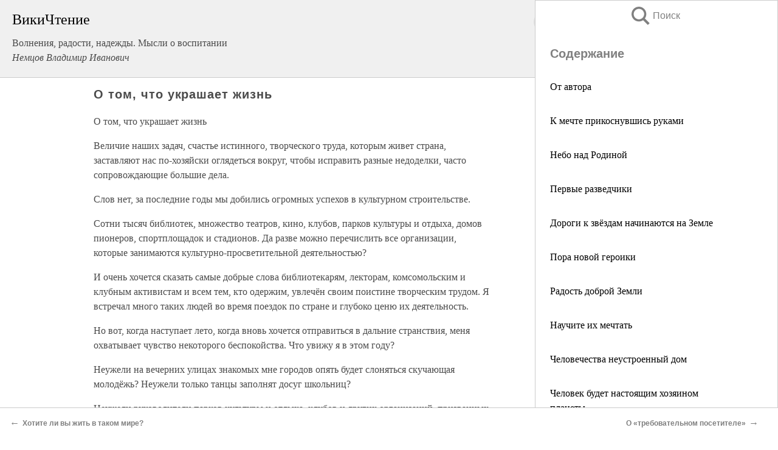

--- FILE ---
content_type: text/html; charset=UTF-8
request_url: https://pub.wikireading.ru/125363
body_size: 19991
content:
<!doctype html>



<html><head>

<!-- Yandex.RTB -->
<script>window.yaContextCb=window.yaContextCb||[]</script>
<script src="https://yandex.ru/ads/system/context.js" async></script>

  <meta charset="utf-8">
  <title>О том, что украшает жизнь. Волнения, радости, надежды. Мысли о воспитании</title>
  
       <link rel="amphtml" href="https://pub.wikireading.ru/amp125363">
     
  
  <link rel="shortcut icon" type="image/png" href="https://storage.yandexcloud.net/wr4files/favicon.ico">
  <!-- Global site tag (gtag.js) - Google Analytics -->
<script async src="https://www.googletagmanager.com/gtag/js?id=UA-90677494-29"></script><script>
  window.dataLayer = window.dataLayer || [];
  function gtag(){dataLayer.push(arguments);}
  gtag('js', new Date());

  gtag('config', 'UA-90677494-29');
</script>  
  
 <meta name="viewport" content="width=device-width,minimum-scale=1,initial-scale=1">

  
<script type="text/javascript"  async="" src="https://cdn.ampproject.org/v0.js"></script>
<script type="text/javascript" custom-element="amp-sidebar" src="https://cdn.ampproject.org/v0/amp-sidebar-0.1.js" async=""></script>
<script type="text/javascript" async custom-element="amp-fx-collection" src="https://cdn.ampproject.org/v0/amp-fx-collection-0.1.js"></script>


  



 <style>/*! Bassplate | MIT License | http://github.com/basscss/bassplate */
  
  
  
  .lrpromo-container {
  background-color: #f5f5f5;
  border: 1px solid #e0e0e0;
  border-radius: 5px;
  padding: 15px;
  margin: 20px 0;
  font-family: Arial, sans-serif;
  max-width: 100%;
}
.lrpromo-flex {
  display: flex;
  align-items: center;
  justify-content: space-between;
  flex-wrap: wrap;
}
.lrpromo-content {
  flex: 1;
  min-width: 200px;
  margin-bottom:50px;
}
.lrpromo-heading {
  color: #000000;
  margin-top: 0;
  margin-bottom: 10px;
  font-size: 18px;
}
.lrpromo-text {
  margin-top: 0;
  margin-bottom: 10px;
  font-size: 16px;
}
.lrpromo-highlight {
  color: #ff6600;
  font-size: 18px;
  font-weight: bold;
}
.lrpromo-button {
  display: inline-block;
  background-color: #4682B4;
  color: white;
  text-decoration: none;
  padding: 10px 20px;
  border-radius: 4px;
  font-weight: bold;
  margin-top: 5px;
}
.lrpromo-image-container {
  margin-right: 20px;
  text-align: center;
}
.lrpromo-image {
  max-width: 100px;
  height: auto;
  display: block;
  margin: 0 auto;
  border-radius: 15px;
}
  
  
 
  /* some basic button styling */
      .favorite-button input[type=submit] {
        width: 48px;
        height: 48px;
        cursor: pointer;
        border: none;
        margin: 4px;
        transition: background 300ms ease-in-out;
		
      }
      .favorite-button amp-list {
        margin: var(--space-2);
      }

      .favorite-button .heart-fill {
        background: url('data:image/svg+xml;utf8,<svg xmlns="http://www.w3.org/2000/svg" width="48" height="48" viewBox="0 0 48 48"><path d="M34 6h-20c-2.21 0-3.98 1.79-3.98 4l-.02 32 14-6 14 6v-32c0-2.21-1.79-4-4-4z"/><path d="M0 0h48v48h-48z" fill="none"/></svg>');
      }
      .favorite-button .heart-border {
        background: url('data:image/svg+xml;utf8,<svg xmlns="http://www.w3.org/2000/svg" width="48" height="48" viewBox="0 0 48 48"><path d="M34 6h-20c-2.21 0-3.98 1.79-3.98 4l-.02 32 14-6 14 6v-32c0-2.21-1.79-4-4-4zm0 30l-10-4.35-10 4.35v-26h20v26z"/><path d="M0 0h48v48h-48z" fill="none"/></svg>');
      }
      /* While the page loads we show a grey heart icon to indicate that the functionality is not yet available. */
      .favorite-button .heart-loading,
      .favorite-button .heart-loading[placeholder] {
        background: url('data:image/svg+xml;utf8,<svg xmlns="http://www.w3.org/2000/svg" width="48" height="48" viewBox="0 0 48 48"><path d="M34 6h-20c-2.21 0-3.98 1.79-3.98 4l-.02 32 14-6 14 6v-32c0-2.21-1.79-4-4-4zm0 30l-10-4.35-10 4.35v-26h20v26z"/><path d="M0 0h48v48h-48z" fill="none"/></svg>');
      }
      .favorite-button .favorite-container {
        display: flex;
        align-items: center;
        justify-content: center;
      }
      .favorite-button .favorite-count {
	    
        display: flex;
        align-items: center;
        justify-content: center;
        padding: var(--space-1);
        margin-left: var(--space-1);
        position: relative;
        width: 48px;
        background: var(--color-primary);
        border-radius: .4em;
        color: var(--color-text-light);
      }
	  
	  
	  
	  
      .favorite-button .favorite-count.loading {
        color: #ccc;
        background: var(--color-bg-light);
      }
      .favorite-button .favorite-count.loading:after {
        border-right-color: var(--color-bg-light);
      }
      .favorite-button .favorite-count:after {
        content: '';
        position: absolute;
        left: 0;
        top: 50%;
        width: 0;
        height: 0;
        border: var(--space-1) solid transparent;
        border-right-color: var(--color-primary);
        border-left: 0;
        margin-top: calc(-1 * var(--space-1));
        margin-left: calc(-1 * var(--space-1));
      }
      /* A simple snackbar to show an error */
      #favorite-failed-message {
        display: flex;
        justify-content: space-between;
        position: fixed;
        bottom: 0;
        left: 0;
        right: 0;
        margin: 0 auto;
        width: 100%;
        max-width: 450px;
        background: #323232;
        color: white;
        padding: 1rem 1.5rem;
        z-index: 1000;
      }
      #favorite-failed-message div {
        color: #64dd17;
        margin: 0 1rem;
        cursor: pointer;
      }
  
     amp-img.contain img {
   object-fit: contain;
 }
 .fixed-height-container {
   position: relative;
   width: 100%;
   height: 300px;
 }
 
 .paddingleft10{
 padding-left:10px;
 }
 

 
 .color-light-grey{
 color:#CCCCCC;
 }
 
 .margin-bottom20{
 margin-bottom:20px;
 }
 
 .margin-bottom30{
 margin-bottom:30px;
 }
 
 .margin-top15{
 margin-top:15px;
 }
 
 .margin-top20{
 margin-top:20px;
 }
 
 .margin-top30{
 margin-top:30px;
 }
.margin-left15{margin-left:15px}

margin-left10{margin-left:10px}

.custom-central-block{max-width:700px;margin:0 auto;display:block}


 
  .h1class{
 font-size:20px;
 line-height:45px;
 font-weight:bold;
 line-height:25px;
 margin-top:15px;
 padding-bottom:10px;
 }
 
.font-family-1{font-family: Geneva, Arial, Helvetica, sans-serif;}
 

 
 .custom_down_soder{
  font-size:10px;
  margin-left:3px;
 }
 
 
  .custom_search_input {
        
		
		margin-top:15px;

        margin-right:10px;
        
		width:100%;
		height:50px;
		font-size:16px
      }
  
  .menu_button {
 width:30px;
 height:30px;
background: url('data:image/svg+xml;utf8,<svg xmlns="http://www.w3.org/2000/svg" width="30" height="30" viewBox="0 0 24 24"><path style="fill:gray;" d="M6,15h12c0.553,0,1,0.447,1,1v1c0,0.553-0.447,1-1,1H6c-0.553,0-1-0.447-1-1v-1C5,15.447,5.447,15,6,15z M5,11v1c0,0.553,0.447,1,1,1h12c0.553,0,1-0.447,1-1v-1c0-0.553-0.447-1-1-1H6C5.447,10,5,10.447,5,11z M5,6v1c0,0.553,0.447,1,1,1h12c0.553,0,1-0.447,1-1V6c0-0.553-0.447-1-1-1H6C5.447,5,5,5.447,5,6z"/></svg>');
border:hidden;
cursor:pointer;
background-repeat:no-repeat;
     }

	  
	  
 .search_button {
 width:30px;
 height:30px;
background: url('data:image/svg+xml;utf8,<svg xmlns="http://www.w3.org/2000/svg" width="30" height="30" viewBox="0 0 24 24"><path style="fill:gray;" d="M23.809 21.646l-6.205-6.205c1.167-1.605 1.857-3.579 1.857-5.711 0-5.365-4.365-9.73-9.731-9.73-5.365 0-9.73 4.365-9.73 9.73 0 5.366 4.365 9.73 9.73 9.73 2.034 0 3.923-.627 5.487-1.698l6.238 6.238 2.354-2.354zm-20.955-11.916c0-3.792 3.085-6.877 6.877-6.877s6.877 3.085 6.877 6.877-3.085 6.877-6.877 6.877c-3.793 0-6.877-3.085-6.877-6.877z"/></svg>');
border:hidden;
cursor:pointer;
background-repeat:no-repeat;
     }
	  
.custom_right_sidebar{
padding:10px;  
background-color:#fff;
color:#000;
min-width:300px;
width:500px
 }
 
 .custom_sidebar{
background-color:#fff;
color:#000;
min-width:300px;
width:500px
 }
 
.wr_logo{
font-size:24px;
color:#000000;
margin-bottom:15px
} 
 
.custom-start-block{
background-color:#f0f0f0;
border-bottom-color:#CCCCCC;
border-bottom-style:solid;
border-bottom-width:1px;
padding:20px;
padding-top:70px;
} 

.custom-last-block{
background-color:#f0f0f0;
border-top-color:#CCCCCC;
border-top-style:solid;
border-top-width:1px;
padding:20px;
} 

.none-underline{text-decoration:none;}

.footer-items{margin:0 auto; width:180px; }

.cusom-share-button-position{float:right  }
.cusom-search-button-position{position:absolute; right:50%; z-index:999; top:10px;  }

.bpadding-bottom-60{padding-bottom:60px;}
.custom_padding_sidebar{padding-bottom:60px; padding-top:60px}



 p{margin-top:10px; }
 .top5{margin-top:5px; }
 .top10{margin-top:20px; display:block}
 
 amp-social-share[type="vk"] {
  background-image: url("https://storage.yandexcloud.net/wr4files/vk-icon.png");
}

 .custom-img{object-fit: cover; max-width:100%; margin: 0 auto; display: block;}


.custom-selection-search-button{font-weight:bold; color:#666666; margin-left:10px}

.custom-select-search-button{cursor:pointer; color:#666666; margin-left:10px; text-decoration: underline;}

.custom-selected-item{font-weight:bold; font-size:20px}


.custom-footer{background-color:#fff; color:#000; position:fixed; bottom:0; 
z-index:99;
width:100%;
border-top-color:#CCCCCC;
border-top-style:solid;
border-top-width:0.7px;
height:50px
}


.custom-header{
background-color:#fff; 
color:#000; 
z-index:999;
width:100%;
border-bottom-color:#CCCCCC;
border-bottom-style:solid;
border-bottom-width:0.7px;
height:50px;
z-index:99999999;

}

.custom_ad_height{height:300px}

.desktop_side_block{
display:block;
position:fixed;
overflow:auto; 
height:100%;
 right: 0;
 top:0;
 
 background: whitesmoke;overflow-y: scroll;border:1px solid;
 border-color:#CCCCCC;
 z-index:99;
}


.desktop_side_block::-webkit-scrollbar-track {border-radius: 4px;}
.desktop_side_block::-webkit-scrollbar {width: 6px;}
.desktop_side_block::-webkit-scrollbar-thumb {border-radius: 4px;background: #CCCCCC;}
.desktop_side_block::-webkit-scrollbar-thumb {background:  #CCCCCC;}


@media (min-width: 1100px) { body { width:75% } main {width:700px} .ampstart-sidebar{width:400px} .custom-start-block{padding-right:50px; padding-top:20px;} .custom-header{visibility: hidden;} .ampstart-faq-item{width:300px}}
@media (min-width: 900px) and (max-width: 1100px)  { body { width:80% } main {width:600px} .ampstart-sidebar{width:300px} .custom-start-block{padding-right:50px; padding-top:20px;} .custom-header{visibility: hidden;} .ampstart-faq-item{width:300px}}


.padding-bootom-30{padding-bottom:30px}

.padding-bootom-70{padding-bottom:70px}

.padding-left-35{padding-left:35px}

.padding-left-30{padding-left:30px}

.border-bottom-gray{border-bottom: 1px solid gray;}

.width-75{width:75px}

.width-225{width:225px}

.color-gray{color:gray;}

.bold{font-weight:bold}

.font-size-12{font-size:12px}

.font-size-14{font-size:14px}

.font-20{font-size:20px}

.crop_text {
    white-space: nowrap; 
    overflow: hidden; 
    text-overflow: ellipsis; 
	padding-left:5px;
	padding-right:5px;
   }
.overflow-hidden{ overflow:hidden;} 

.right-position{margin-left: auto; margin-right: 0;}

.center-position{margin:0 auto}

.display-block{display:block}

.poinrer{cursor:pointer}

.clean_button{border: none; outline: none; background:none}

.height-70{height:70px} 

.line-height-15{line-height:15px}

.custom-notification{
        position: fixed;
        padding:100px 100px;
        top: 0;
        width:100%;
        height:100%;  
        display: block;
        z-index:9;
		background-color:#FFFFFF      
    }  
	
	/*----------------------------------------------------------------------------------------------------------------------------------*/


 
 
      html {
        font-family:Georgia, serif;
        line-height: 1.15;
        -ms-text-size-adjust: 100%;
        -webkit-text-size-adjust: 100%;
      }
      body {
        margin: 0;
      }
      article,
      aside,
      footer,
      header,
      nav,
      section {
        display: block;
      }
      h1 {
        font-size: 2em;
        margin: 0.67em 0;
      }
      figcaption,
      figure,
      main {
        display: block;
      }
      figure {
        margin: 1em 40px;
      }
      hr {
        box-sizing: content-box;
        height: 0;
        overflow: visible;
      }
      pre {
        font-family: monospace, monospace;
        font-size: 1em;
      }
      a {
        background-color: transparent;
        -webkit-text-decoration-skip: objects;
      }
      a:active,
      a:hover {
        outline-width: 0;
      }
      abbr[title] {
        border-bottom: none;
        text-decoration: underline;
        text-decoration: underline dotted;
      }
      b,
      strong {
        font-weight: inherit;
        font-weight: bolder;
      }
      code,
      kbd,
      samp {
        font-family: monospace, monospace;
        font-size: 1em;
      }
      dfn {
        font-style: italic;
      }
      mark {
        background-color: #ff0;
        color: #000;
      }
      small {
        font-size: 80%;
      }
      sub,
      sup {
        font-size: 75%;
        line-height: 0;
        position: relative;
        vertical-align: baseline;
      }
      sub {
        bottom: -0.25em;
      }
      sup {
        top: -0.5em;
      }
      audio,
      video {
        display: inline-block;
      }
      audio:not([controls]) {
        display: none;
        height: 0;
      }
      img {
        border-style: none;
      }
      svg:not(:root) {
        overflow: hidden;
      }
      button,
      input,
      optgroup,
      select,
      textarea {
        font-family: sans-serif;
        font-size: 100%;
        line-height: 1.15;
        margin: 0;
      }
      button,
      input {
        overflow: visible;
      }
      button,
      select {
        text-transform: none;
      }
      [type='reset'],
      [type='submit'],
      button,
      html [type='button'] {
        -webkit-appearance: button;
      }
      [type='button']::-moz-focus-inner,
      [type='reset']::-moz-focus-inner,
      [type='submit']::-moz-focus-inner,
      button::-moz-focus-inner {
        border-style: none;
        padding: 0;
      }
      [type='button']:-moz-focusring,
      [type='reset']:-moz-focusring,
      [type='submit']:-moz-focusring,
      button:-moz-focusring {
        outline: 1px dotted ButtonText;
      }
      fieldset {
        border: 1px solid silver;
        margin: 0 2px;
        padding: 0.35em 0.625em 0.75em;
      }
      legend {
        box-sizing: border-box;
        color: inherit;
        display: table;
        max-width: 100%;
        padding: 0;
        white-space: normal;
      }
      progress {
        display: inline-block;
        vertical-align: baseline;
      }
      textarea {
        overflow: auto;
      }
      [type='checkbox'],
      [type='radio'] {
        box-sizing: border-box;
        padding: 0;
      }
      [type='number']::-webkit-inner-spin-button,
      [type='number']::-webkit-outer-spin-button {
        height: auto;
      }
      [type='search'] {
        -webkit-appearance: textfield;
        outline-offset: -2px;
      }
      [type='search']::-webkit-search-cancel-button,
      [type='search']::-webkit-search-decoration {
        -webkit-appearance: none;
      }
      ::-webkit-file-upload-button {
        -webkit-appearance: button;
        font: inherit;
      }
      details,
      menu {
        display: block;
      }
      summary {
        display: list-item;
      }
      canvas {
        display: inline-block;
      }
      [hidden],
      template {
        display: none;
      }
      .h00 {
        font-size: 4rem;
      }
      .h0,
      .h1 {
        font-size: 3rem;
      }
      .h2 {
        font-size: 2rem;
      }
      .h3 {
        font-size: 1.5rem;
      }
      .h4 {
        font-size: 1.125rem;
      }
      .h5 {
        font-size: 0.875rem;
      }
      .h6 {
        font-size: 0.75rem;
      }
      .font-family-inherit {
        font-family: inherit;
      }
      .font-size-inherit {
        font-size: inherit;
      }
      .text-decoration-none {
        text-decoration: none;
      }
      .bold {
        font-weight: 700;
      }
      .regular {
        font-weight: 400;
      }
      .italic {
        font-style: italic;
      }
      .caps {
        text-transform: uppercase;
        letter-spacing: 0.2em;
      }
      .left-align {
        text-align: left;
      }
      .center {
        text-align: center;
      }
      .right-align {
        text-align: right;
      }
      .justify {
        text-align: justify;
      }
      .nowrap {
        white-space: nowrap;
      }
      .break-word {
        word-wrap: break-word;
      }
      .line-height-1 {
        line-height: 1rem;
      }
      .line-height-2 {
        line-height: 1.125rem;
      }
      .line-height-3 {
        line-height: 1.5rem;
      }
      .line-height-4 {
        line-height: 2rem;
      }
      .list-style-none {
        list-style: none;
      }
      .underline {
        text-decoration: underline;
      }
      .truncate {
        max-width: 100%;
        overflow: hidden;
        text-overflow: ellipsis;
        white-space: nowrap;
      }
      .list-reset {
        list-style: none;
        padding-left: 0;
      }
      .inline {
        display: inline;
      }
      .block {
        display: block;
      }
      .inline-block {
        display: inline-block;
      }
      .table {
        display: table;
      }
      .table-cell {
        display: table-cell;
      }
      .overflow-hidden {
        overflow: hidden;
      }
      .overflow-scroll {
        overflow: scroll;
      }
      .overflow-auto {
        overflow: auto;
      }
      .clearfix:after,
      .clearfix:before {
        content: ' ';
        display: table;
      }
      .clearfix:after {
        clear: both;
      }
      .left {
        float: left;
      }
      .right {
        float: right;
      }
      .fit {
        max-width: 100%;
      }
      .max-width-1 {
        max-width: 24rem;
      }
      .max-width-2 {
        max-width: 32rem;
      }
      .max-width-3 {
        max-width: 48rem;
      }
      .max-width-4 {
        max-width: 64rem;
      }
      .border-box {
        box-sizing: border-box;
      }
      .align-baseline {
        vertical-align: baseline;
      }
      .align-top {
        vertical-align: top;
      }
      .align-middle {
        vertical-align: middle;

      }
      .align-bottom {
        vertical-align: bottom;
      }
      .m0 {
        margin: 0;
      }
      .mt0 {
        margin-top: 0;
      }
      .mr0 {
        margin-right: 0;
      }
      .mb0 {
        margin-bottom: 0;
      }
      .ml0,
      .mx0 {
        margin-left: 0;
      }
      .mx0 {
        margin-right: 0;
      }
      .my0 {
        margin-top: 0;
        margin-bottom: 0;
      }
      .m1 {
        margin: 0.5rem;
      }
      .mt1 {
        margin-top: 0.5rem;
      }
      .mr1 {
        margin-right: 0.5rem;
      }
      .mb1 {
        margin-bottom: 0.5rem;
      }
      .ml1,
      .mx1 {
        margin-left: 0.5rem;
      }
      .mx1 {
        margin-right: 0.5rem;
      }
      .my1 {
        margin-top: 0.5rem;
        margin-bottom: 0.5rem;
      }
      .m2 {
        margin: 1rem;
      }
      .mt2 {
        margin-top: 1rem;
      }
      .mr2 {
        margin-right: 1rem;
      }
      .mb2 {
        margin-bottom: 1rem;
      }
      .ml2,
      .mx2 {
        margin-left: 1rem;
      }
      .mx2 {
        margin-right: 1rem;
      }
      .my2 {
        margin-top: 1rem;
        margin-bottom: 1rem;
      }
      .m3 {
        margin: 1.5rem;
      }
      .mt3 {
        margin-top: 1.5rem;
      }
      .mr3 {
        margin-right: 1.5rem;
      }
      .mb3 {
        margin-bottom: 1.5rem;
      }
      .ml3,
      .mx3 {
        margin-left: 1.5rem;
      }
      .mx3 {
        margin-right: 1.5rem;
      }
      .my3 {
        margin-top: 1.5rem;
        margin-bottom: 1.5rem;
      }
      .m4 {
        margin: 2rem;
      }
      .mt4 {
        margin-top: 2rem;
      }
      .mr4 {
        margin-right: 2rem;
      }
      .mb4 {
        margin-bottom: 2rem;
      }
      .ml4,
      .mx4 {
        margin-left: 2rem;
      }
      .mx4 {
        margin-right: 2rem;
      }
      .my4 {
        margin-top: 2rem;
        margin-bottom: 2rem;
      }
      .mxn1 {
        margin-left: calc(0.5rem * -1);
        margin-right: calc(0.5rem * -1);
      }
      .mxn2 {
        margin-left: calc(1rem * -1);
        margin-right: calc(1rem * -1);
      }
      .mxn3 {
        margin-left: calc(1.5rem * -1);
        margin-right: calc(1.5rem * -1);
      }
      .mxn4 {
        margin-left: calc(2rem * -1);
        margin-right: calc(2rem * -1);
      }
      .m-auto {
        margin: auto;
      }
      .mt-auto {
        margin-top: auto;
      }
      .mr-auto {
        margin-right: auto;
      }
      .mb-auto {
        margin-bottom: auto;
      }
      .ml-auto,
      .mx-auto {
        margin-left: auto;
      }
      .mx-auto {
        margin-right: auto;
      }
      .my-auto {
        margin-top: auto;
        margin-bottom: auto;
      }
      .p0 {
        padding: 0;
      }
      .pt0 {
        padding-top: 0;
      }
      .pr0 {
        padding-right: 0;
      }
      .pb0 {
        padding-bottom: 0;
      }
      .pl0,
      .px0 {
        padding-left: 0;
      }
      .px0 {
        padding-right: 0;
      }
      .py0 {
        padding-top: 0;
        padding-bottom: 0;
      }
      .p1 {
        padding: 0.5rem;
      }
      .pt1 {
        padding-top: 0.5rem;
      }
      .pr1 {
        padding-right: 0.5rem;
      }
      .pb1 {
        padding-bottom: 0.5rem;
      }
      .pl1 {
        padding-left: 0.5rem;
      }
      .py1 {
        padding-top: 0.5rem;
        padding-bottom: 0.5rem;
      }
      .px1 {
        padding-left: 0.5rem;
        padding-right: 0.5rem;
      }
      .p2 {
        padding: 1rem;
      }
      .pt2 {
        padding-top: 1rem;
      }
      .pr2 {
        padding-right: 1rem;
      }
      .pb2 {
        padding-bottom: 1rem;
      }
      .pl2 {
        padding-left: 1rem;
      }
      .py2 {
        padding-top: 1rem;
        padding-bottom: 1rem;
      }
      .px2 {
        padding-left: 1rem;
        padding-right: 1rem;
      }
      .p3 {
        padding: 1.5rem;
      }
      .pt3 {
        padding-top: 1.5rem;
      }
      .pr3 {
        padding-right: 1.5rem;
      }
      .pb3 {
        padding-bottom: 1.5rem;
      }
      .pl3 {
        padding-left: 1.5rem;
      }
      .py3 {
        padding-top: 1.5rem;
        padding-bottom: 1.5rem;
      }
      .px3 {
        padding-left: 1.5rem;
        padding-right: 1.5rem;
      }
      .p4 {
        padding: 2rem;
      }
      .pt4 {
        padding-top: 2rem;
      }
      .pr4 {
        padding-right: 2rem;
      }
      .pb4 {
        padding-bottom: 2rem;
      }
      .pl4 {
        padding-left: 2rem;
      }
      .py4 {
        padding-top: 2rem;
        padding-bottom: 2rem;
      }
      .px4 {
        padding-left: 2rem;
        padding-right: 2rem;
      }
      .col {
        float: left;
      }
      .col,
      .col-right {
        box-sizing: border-box;
      }
      .col-right {
        float: right;
      }
      .col-1 {
        width: 8.33333%;
      }
      .col-2 {
        width: 16.66667%;
      }
      .col-3 {
        width: 25%;
      }
      .col-4 {
        width: 33.33333%;
      }
      .col-5 {
        width: 41.66667%;
      }
      .col-6 {
        width: 50%;
      }
      .col-7 {
        width: 58.33333%;
      }
      .col-8 {
        width: 66.66667%;
      }
      .col-9 {
        width: 75%;
      }
      .col-10 {
        width: 83.33333%;
      }
      .col-11 {
        width: 91.66667%;
      }
      .col-12 {
        width: 100%;
      }
      @media (min-width: 40.06rem) {
        .sm-col {
          float: left;
          box-sizing: border-box;
        }
        .sm-col-right {
          float: right;
          box-sizing: border-box;
        }
        .sm-col-1 {
          width: 8.33333%;
        }
        .sm-col-2 {
          width: 16.66667%;
        }
        .sm-col-3 {
          width: 25%;
        }
        .sm-col-4 {
          width: 33.33333%;
        }
        .sm-col-5 {
          width: 41.66667%;
        }
        .sm-col-6 {
          width: 50%;
        }
        .sm-col-7 {
          width: 58.33333%;
        }
        .sm-col-8 {
          width: 66.66667%;
        }
        .sm-col-9 {
          width: 75%;
        }
        .sm-col-10 {
          width: 83.33333%;
        }
        .sm-col-11 {
          width: 91.66667%;
        }
        .sm-col-12 {
          width: 100%;
        }
      }
      @media (min-width: 52.06rem) {
        .md-col {
          float: left;
          box-sizing: border-box;
        }
        .md-col-right {
          float: right;
          box-sizing: border-box;
        }
        .md-col-1 {
          width: 8.33333%;
        }
        .md-col-2 {
          width: 16.66667%;
        }
        .md-col-3 {
          width: 25%;
        }
        .md-col-4 {
          width: 33.33333%;
        }
        .md-col-5 {
          width: 41.66667%;
        }
        .md-col-6 {
          width: 50%;
        }
        .md-col-7 {
          width: 58.33333%;
        }
        .md-col-8 {
          width: 66.66667%;
        }
        .md-col-9 {
          width: 75%;
        }
        .md-col-10 {
          width: 83.33333%;
        }
        .md-col-11 {
          width: 91.66667%;
        }
        .md-col-12 {
          width: 100%;
        }
      }
      @media (min-width: 64.06rem) {
        .lg-col {
          float: left;
          box-sizing: border-box;
        }
        .lg-col-right {
          float: right;
          box-sizing: border-box;
        }
        .lg-col-1 {
          width: 8.33333%;
        }
        .lg-col-2 {
          width: 16.66667%;
        }
        .lg-col-3 {
          width: 25%;
        }
        .lg-col-4 {
          width: 33.33333%;
        }
        .lg-col-5 {
          width: 41.66667%;
        }
        .lg-col-6 {
          width: 50%;
        }
        .lg-col-7 {
          width: 58.33333%;
        }
        .lg-col-8 {
          width: 66.66667%;
        }
        .lg-col-9 {
          width: 75%;
        }
        .lg-col-10 {
          width: 83.33333%;
        }
        .lg-col-11 {
          width: 91.66667%;
        }
        .lg-col-12 {
          width: 100%;
        }
      }
      .flex {
        display: -ms-flexbox;
        display: flex;
      }
      @media (min-width: 40.06rem) {
        .sm-flex {
          display: -ms-flexbox;
          display: flex;
        }
      }
      @media (min-width: 52.06rem) {
        .md-flex {
          display: -ms-flexbox;
          display: flex;
        }
      }
      @media (min-width: 64.06rem) {
        .lg-flex {
          display: -ms-flexbox;
          display: flex;
        }
      }
      .flex-column {
        -ms-flex-direction: column;
        flex-direction: column;
      }
      .flex-wrap {
        -ms-flex-wrap: wrap;
        flex-wrap: wrap;
      }
      .items-start {
        -ms-flex-align: start;
        align-items: flex-start;
      }
      .items-end {
        -ms-flex-align: end;
        align-items: flex-end;
      }
      .items-center {
        -ms-flex-align: center;
        align-items: center;
      }
      .items-baseline {
        -ms-flex-align: baseline;
        align-items: baseline;
      }
      .items-stretch {
        -ms-flex-align: stretch;
        align-items: stretch;
      }
      .self-start {
        -ms-flex-item-align: start;
        align-self: flex-start;
      }
      .self-end {
        -ms-flex-item-align: end;
        align-self: flex-end;
      }
      .self-center {
        -ms-flex-item-align: center;
        -ms-grid-row-align: center;
        align-self: center;
      }
      .self-baseline {
        -ms-flex-item-align: baseline;
        align-self: baseline;
      }
      .self-stretch {
        -ms-flex-item-align: stretch;
        -ms-grid-row-align: stretch;
        align-self: stretch;
      }
      .justify-start {
        -ms-flex-pack: start;
        justify-content: flex-start;
      }
      .justify-end {
        -ms-flex-pack: end;
        justify-content: flex-end;
      }
      .justify-center {
        -ms-flex-pack: center;
        justify-content: center;
      }
      .justify-between {
        -ms-flex-pack: justify;
        justify-content: space-between;
      }
      .justify-around {
        -ms-flex-pack: distribute;
        justify-content: space-around;
      }
      .justify-evenly {
        -ms-flex-pack: space-evenly;
        justify-content: space-evenly;
      }
      .content-start {
        -ms-flex-line-pack: start;
        align-content: flex-start;
      }
      .content-end {
        -ms-flex-line-pack: end;
        align-content: flex-end;
      }
      .content-center {
        -ms-flex-line-pack: center;
        align-content: center;
      }
      .content-between {
        -ms-flex-line-pack: justify;
        align-content: space-between;
      }
      .content-around {
        -ms-flex-line-pack: distribute;
        align-content: space-around;
      }
      .content-stretch {
        -ms-flex-line-pack: stretch;
        align-content: stretch;
      }
      .flex-auto {

        -ms-flex: 1 1 auto;
        flex: 1 1 auto;
        min-width: 0;
        min-height: 0;
      }
      .flex-none {
        -ms-flex: none;
        flex: none;
      }
      .order-0 {
        -ms-flex-order: 0;
        order: 0;
      }
      .order-1 {
        -ms-flex-order: 1;
        order: 1;
      }
      .order-2 {
        -ms-flex-order: 2;
        order: 2;
      }
      .order-3 {
        -ms-flex-order: 3;
        order: 3;
      }
      .order-last {
        -ms-flex-order: 99999;
        order: 99999;
      }
      .relative {
        position: relative;
      }
      .absolute {
        position: absolute;
      }
      .fixed {
        position: fixed;
      }
      .top-0 {
        top: 0;
      }
      .right-0 {
        right: 0;
      }
      .bottom-0 {
        bottom: 0;
      }
      .left-0 {
        left: 0;
      }
      .z1 {
        z-index: 1;
      }
      .z2 {
        z-index: 2;
      }
      .z3 {
        z-index: 3;
      }
      .z4 {
        z-index: 4;
      }
      .border {
        border-style: solid;
        border-width: 1px;
      }
      .border-top {
        border-top-style: solid;
        border-top-width: 1px;
      }
      .border-right {
        border-right-style: solid;
        border-right-width: 1px;
      }
      .border-bottom {
        border-bottom-style: solid;
        border-bottom-width: 1px;
      }
      .border-left {
        border-left-style: solid;
        border-left-width: 1px;
      }
      .border-none {
        border: 0;
      }
      .rounded {
        border-radius: 3px;
      }
      .circle {
        border-radius: 50%;
      }
      .rounded-top {
        border-radius: 3px 3px 0 0;
      }
      .rounded-right {
        border-radius: 0 3px 3px 0;
      }
      .rounded-bottom {
        border-radius: 0 0 3px 3px;
      }
      .rounded-left {
        border-radius: 3px 0 0 3px;
      }
      .not-rounded {
        border-radius: 0;
      }
      .hide {
        position: absolute;
        height: 1px;
        width: 1px;
        overflow: hidden;
        clip: rect(1px, 1px, 1px, 1px);
      }
      @media (max-width: 40rem) {
        .xs-hide {
          display: none;
        }
      }
      @media (min-width: 40.06rem) and (max-width: 52rem) {
        .sm-hide {
          display: none;
        }
      }
      @media (min-width: 52.06rem) and (max-width: 64rem) {
        .md-hide {
          display: none;
        }
      }
      @media (min-width: 64.06rem) {
        .lg-hide {
          display: none;
        }
      }
      .display-none {
        display: none;
      }
      * {
        box-sizing: border-box;
      }
	  

      body {
        background: #fff;
        color: #4a4a4a;
        font-family:Georgia, serif;
        min-width: 315px;
        overflow-x: hidden;
       /* font-smooth: always;
        -webkit-font-smoothing: antialiased;*/
      }
      main {
       margin: 0 auto;
      }
    
      .ampstart-accent {
        color: #003f93;
      }
      #content:target {
        margin-top: calc(0px - 3.5rem);
        padding-top: 3.5rem;
      }
      .ampstart-title-lg {
        font-size: 3rem;
        line-height: 3.5rem;
        letter-spacing: 0.06rem;
      }
      .ampstart-title-md {
        font-size: 2rem;
        line-height: 2.5rem;
        letter-spacing: 0.06rem;
      }
      .ampstart-title-sm {
        font-size: 1.5rem;
        line-height: 2rem;
        letter-spacing: 0.06rem;
      }
      .ampstart-subtitle,
      body {
        line-height: 1.5rem;
        letter-spacing: normal;
      }
      .ampstart-subtitle {
        color: #003f93;
        font-size: 1rem;
      }
      .ampstart-byline,

      .ampstart-caption,
      .ampstart-hint,
      .ampstart-label {
        font-size: 0.875rem;
        color: #4f4f4f;
        line-height: 1.125rem;
        letter-spacing: 0.06rem;
      }
      .ampstart-label {
        text-transform: uppercase;
      }
      .ampstart-footer,
      .ampstart-small-text {
        font-size: 0.75rem;
        line-height: 1rem;
        letter-spacing: 0.06rem;
      }
      .ampstart-card {
        box-shadow: 0 1px 1px 0 rgba(0, 0, 0, 0.14),
          0 1px 1px -1px rgba(0, 0, 0, 0.14), 0 1px 5px 0 rgba(0, 0, 0, 0.12);
      }
      .h1,
      h1 {
        font-size: 3rem;
        line-height: 3.5rem;
      }
      .h2,
      h2 {
        font-size: 2rem;
        line-height: 2.5rem;
      }
      .h3,
      h3 {
        font-size: 1.5rem;
        line-height: 2rem;
      }
      .h4,
      h4 {
        font-size: 1.125rem;
        line-height: 1.5rem;
      }
      .h5,
      h5 {
        font-size: 0.875rem;
        line-height: 1.125rem;
      }
      .h6,
      h6 {
        font-size: 0.75rem;
        line-height: 1rem;
      }
      h1,
      h2,
      h3,
      h4,
      h5,
      h6 {
        margin: 0;
        padding: 0;
        font-weight: 400;
        letter-spacing: 0.06rem;
      }
      a,
      a:active,
      a:visited {
        color: inherit;
      }
      .ampstart-btn {
        font-family: inherit;
        font-weight: inherit;
        font-size: 1rem;
        line-height: 1.125rem;
        padding: 0.7em 0.8em;
        text-decoration: none;
        white-space: nowrap;
        word-wrap: normal;
        vertical-align: middle;
        cursor: pointer;
        background-color: #000;
        color: #fff;
        border: 1px solid #fff;
      }
      .ampstart-btn:visited {
        color: #fff;
      }
      .ampstart-btn-secondary {
        background-color: #fff;
        color: #000;
        border: 1px solid #000;
      }
      .ampstart-btn-secondary:visited {
        color: #000;
      }
      .ampstart-btn:active .ampstart-btn:focus {
        opacity: 0.8;
      }
      .ampstart-btn[disabled],
      .ampstart-btn[disabled]:active,
      .ampstart-btn[disabled]:focus,
      .ampstart-btn[disabled]:hover {
        opacity: 0.5;
        outline: 0;
        cursor: default;
      }
      .ampstart-dropcap:first-letter {
        color: #000;
        font-size: 3rem;
        font-weight: 700;
        float: left;
        overflow: hidden;
        line-height: 3rem;
        margin-left: 0;
        margin-right: 0.5rem;
      }
      .ampstart-initialcap {
        padding-top: 1rem;
        margin-top: 1.5rem;
      }
      .ampstart-initialcap:first-letter {
        color: #000;
        font-size: 3rem;
        font-weight: 700;
        margin-left: -2px;
      }
      .ampstart-pullquote {
        border: none;
        border-left: 4px solid #000;
        font-size: 1.5rem;
        padding-left: 1.5rem;
      }
      .ampstart-byline time {
        font-style: normal;
        white-space: nowrap;
      }
      .amp-carousel-button-next {
        background-image: url('data:image/svg+xml;charset=utf-8,<svg width="18" height="18" viewBox="0 0 34 34" xmlns="http://www.w3.org/2000/svg"><title>Next</title><path d="M25.557 14.7L13.818 2.961 16.8 0l16.8 16.8-16.8 16.8-2.961-2.961L25.557 18.9H0v-4.2z" fill="%23FFF" fill-rule="evenodd"/></svg>');
      }
      .amp-carousel-button-prev {
        background-image: url('data:image/svg+xml;charset=utf-8,<svg width="18" height="18" viewBox="0 0 34 34" xmlns="http://www.w3.org/2000/svg"><title>Previous</title><path d="M33.6 14.7H8.043L19.782 2.961 16.8 0 0 16.8l16.8 16.8 2.961-2.961L8.043 18.9H33.6z" fill="%23FFF" fill-rule="evenodd"/></svg>');
      }
      .ampstart-dropdown {
        min-width: 200px;
      }
      .ampstart-dropdown.absolute {
        z-index: 100;
      }
      .ampstart-dropdown.absolute > section,
      .ampstart-dropdown.absolute > section > header {

        height: 100%;
      }
      .ampstart-dropdown > section > header {
        background-color: #000;
        border: 0;
        color: #fff;
      }
      .ampstart-dropdown > section > header:after {
        display: inline-block;
        content: '+';
        padding: 0 0 0 1.5rem;
        color: #003f93;
      }
      .ampstart-dropdown > [expanded] > header:after {
        content: '–';
      }
      .absolute .ampstart-dropdown-items {
        z-index: 200;
      }
      .ampstart-dropdown-item {
        background-color: #000;
        color: #003f93;
        opacity: 0.9;
      }
      .ampstart-dropdown-item:active,
      .ampstart-dropdown-item:hover {
        opacity: 1;
      }
      .ampstart-footer {
        background-color: #fff;
        color: #000;
        padding-top: 5rem;
        padding-bottom: 5rem;
      }
      .ampstart-footer .ampstart-icon {
        fill: #000;
      }
      .ampstart-footer .ampstart-social-follow li:last-child {
        margin-right: 0;
      }
      .ampstart-image-fullpage-hero {
        color: #fff;
      }
      .ampstart-fullpage-hero-heading-text,
      .ampstart-image-fullpage-hero .ampstart-image-credit {
        -webkit-box-decoration-break: clone;
        box-decoration-break: clone;
        background: #000;
        padding: 0 1rem 0.2rem;
      }
      .ampstart-image-fullpage-hero > amp-img {
        max-height: calc(100vh - 3.5rem);
      }
      .ampstart-image-fullpage-hero > amp-img img {
        -o-object-fit: cover;
        object-fit: cover;
      }
      .ampstart-fullpage-hero-heading {
        line-height: 3.5rem;
      }
      .ampstart-fullpage-hero-cta {
        background: transparent;
      }
      .ampstart-readmore {
        background: linear-gradient(0deg, rgba(0, 0, 0, 0.65) 0, transparent);
        color: #fff;
        margin-top: 5rem;
        padding-bottom: 3.5rem;
      }
      .ampstart-readmore:after {
        display: block;
        content: '⌄';
        font-size: 2rem;
      }
      .ampstart-readmore-text {
        background: #000;
      }
      @media (min-width: 52.06rem) {
        .ampstart-image-fullpage-hero > amp-img {
          height: 60vh;
        }
      }
      .ampstart-image-heading {
        color: #fff;
        background: linear-gradient(0deg, rgba(0, 0, 0, 0.65) 0, transparent);
      }
      .ampstart-image-heading > * {
        margin: 0;
      }
      amp-carousel .ampstart-image-with-heading {
        margin-bottom: 0;
      }
      .ampstart-image-with-caption figcaption {
        color: #4f4f4f;
        line-height: 1.125rem;
      }
      amp-carousel .ampstart-image-with-caption {
        margin-bottom: 0;
      }
      .ampstart-input {
        max-width: 100%;
        width: 300px;
        min-width: 100px;
        font-size: 1rem;
        line-height: 1.5rem;
      }
      .ampstart-input [disabled],
      .ampstart-input [disabled] + label {
        opacity: 0.5;
      }
      .ampstart-input [disabled]:focus {
        outline: 0;
      }
      .ampstart-input > input,
      .ampstart-input > select,
      .ampstart-input > textarea {
        width: 100%;
        margin-top: 1rem;
        line-height: 1.5rem;
        border: 0;
        border-radius: 0;
        border-bottom: 1px solid #4a4a4a;
        background: none;
        color: #4a4a4a;
        outline: 0;
      }
      .ampstart-input > label {
        color: #003f93;
        pointer-events: none;
        text-align: left;
        font-size: 0.875rem;
        line-height: 1rem;
        opacity: 0;
        animation: 0.2s;
        animation-timing-function: cubic-bezier(0.4, 0, 0.2, 1);
        animation-fill-mode: forwards;
      }
      .ampstart-input > input:focus,
      .ampstart-input > select:focus,
      .ampstart-input > textarea:focus {
        outline: 0;
      }
      .ampstart-input > input:focus:-ms-input-placeholder,
      .ampstart-input > select:focus:-ms-input-placeholder,
      .ampstart-input > textarea:focus:-ms-input-placeholder {
        color: transparent;
      }
      .ampstart-input > input:focus::placeholder,
      .ampstart-input > select:focus::placeholder,
      .ampstart-input > textarea:focus::placeholder {
        color: transparent;
      }
      .ampstart-input > input:not(:placeholder-shown):not([disabled]) + label,
      .ampstart-input > select:not(:placeholder-shown):not([disabled]) + label,
      .ampstart-input
        > textarea:not(:placeholder-shown):not([disabled])
        + label {
        opacity: 1;
      }
      .ampstart-input > input:focus + label,
      .ampstart-input > select:focus + label,
      .ampstart-input > textarea:focus + label {
        animation-name: a;
      }
      @keyframes a {
        to {
          opacity: 1;
        }
      }
      .ampstart-input > label:after {
        content: '';
        height: 2px;
        position: absolute;
        bottom: 0;
        left: 45%;
        background: #003f93;
        transition: 0.2s;
        transition-timing-function: cubic-bezier(0.4, 0, 0.2, 1);
        visibility: hidden;
        width: 10px;
      }
      .ampstart-input > input:focus + label:after,
      .ampstart-input > select:focus + label:after,
      .ampstart-input > textarea:focus + label:after {
        left: 0;
        width: 100%;
        visibility: visible;
      }
      .ampstart-input > input[type='search'] {
        -webkit-appearance: none;
        -moz-appearance: none;
        appearance: none;
      }
      .ampstart-input > input[type='range'] {
        border-bottom: 0;
      }
      .ampstart-input > input[type='range'] + label:after {
        display: none;
      }
      .ampstart-input > select {
        -webkit-appearance: none;
        -moz-appearance: none;
        appearance: none;
      }
      .ampstart-input > select + label:before {
        content: '⌄';
        line-height: 1.5rem;
        position: absolute;
        right: 5px;
        zoom: 2;
        top: 0;
        bottom: 0;
        color: #003f93;
      }
      .ampstart-input-chk,
      .ampstart-input-radio {
        width: auto;
        color: #4a4a4a;
      }
      .ampstart-input input[type='checkbox'],
      .ampstart-input input[type='radio'] {
        margin-top: 0;
        -webkit-appearance: none;
        -moz-appearance: none;
        appearance: none;
        width: 20px;
        height: 20px;
        border: 1px solid #003f93;
        vertical-align: middle;
        margin-right: 0.5rem;
        text-align: center;
      }
      .ampstart-input input[type='radio'] {
        border-radius: 20px;
      }
      .ampstart-input input[type='checkbox']:not([disabled]) + label,
      .ampstart-input input[type='radio']:not([disabled]) + label {
        pointer-events: auto;
        animation: none;
        vertical-align: middle;
        opacity: 1;
        cursor: pointer;
      }
      .ampstart-input input[type='checkbox'] + label:after,
      .ampstart-input input[type='radio'] + label:after {
        display: none;
      }
      .ampstart-input input[type='checkbox']:after,
      .ampstart-input input[type='radio']:after {
        position: absolute;
        top: 0;
        left: 0;
        bottom: 0;
        right: 0;
        content: ' ';
        line-height: 1.4rem;
        vertical-align: middle;
        text-align: center;
        background-color: #fff;
      }
      .ampstart-input input[type='checkbox']:checked:after {
        background-color: #003f93;
        color: #fff;
        content: '✓';
      }
      .ampstart-input input[type='radio']:checked {
        background-color: #fff;
      }
      .ampstart-input input[type='radio']:after {
        top: 3px;
        bottom: 3px;
        left: 3px;
        right: 3px;
        border-radius: 12px;
      }
      .ampstart-input input[type='radio']:checked:after {
        content: '';
        font-size: 3rem;
        background-color: #003f93;
      }
    /*  .ampstart-input > label,
      _:-ms-lang(x) {
        opacity: 1;
      }
      .ampstart-input > input:-ms-input-placeholder,
      _:-ms-lang(x) {
        color: transparent;
      }
      .ampstart-input > input::placeholder,
      _:-ms-lang(x) {
        color: transparent;
      }
      .ampstart-input > input::-ms-input-placeholder,
      _:-ms-lang(x) {
        color: transparent;
      }*/
      .ampstart-input > select::-ms-expand {
        display: none;
      }
      .ampstart-headerbar {
        background-color: #fff;
        color: #000;
        z-index: 999;
        box-shadow: 0 0 5px 2px rgba(0, 0, 0, 0.1);
      }
      .ampstart-headerbar + :not(amp-sidebar),
      .ampstart-headerbar + amp-sidebar + * {
        margin-top: 3.5rem;
      }
      .ampstart-headerbar-nav .ampstart-nav-item {
        padding: 0 1rem;
        background: transparent;
        opacity: 0.8;
      }
      .ampstart-headerbar-nav {
        line-height: 3.5rem;
      }
      .ampstart-nav-item:active,
      .ampstart-nav-item:focus,
      .ampstart-nav-item:hover {
        opacity: 1;
      }
      .ampstart-navbar-trigger:focus {
        outline: none;
      }
      .ampstart-nav a,
      .ampstart-navbar-trigger,
      .ampstart-sidebar-faq a {
        cursor: pointer;
        text-decoration: none;
      }
      .ampstart-nav .ampstart-label {
        color: inherit;
      }
      .ampstart-navbar-trigger {
        line-height: 3.5rem;
        font-size: 2rem;
      }
      .ampstart-headerbar-nav {
        -ms-flex: 1;
        flex: 1;
      }
      .ampstart-nav-search {
        -ms-flex-positive: 0.5;
        flex-grow: 0.5;
      }
      .ampstart-headerbar .ampstart-nav-search:active,
      .ampstart-headerbar .ampstart-nav-search:focus,
      .ampstart-headerbar .ampstart-nav-search:hover {
        box-shadow: none;
      }
      .ampstart-nav-search > input {
        border: none;
        border-radius: 3px;
        line-height: normal;
      }
      .ampstart-nav-dropdown {
        min-width: 200px;
      }
      .ampstart-nav-dropdown amp-accordion header {
        background-color: #fff;
        border: none;
      }
      .ampstart-nav-dropdown amp-accordion ul {
        background-color: #fff;
      }
      .ampstart-nav-dropdown .ampstart-dropdown-item,
      .ampstart-nav-dropdown .ampstart-dropdown > section > header {
        background-color: #fff;
        color: #000;
      }
      .ampstart-nav-dropdown .ampstart-dropdown-item {
        color: #003f93;
      }
      .ampstart-sidebar {
        background-color: #fff;
        color: #000;
        }
      .ampstart-sidebar .ampstart-icon {
        fill: #003f93;
      }
      .ampstart-sidebar-header {
        line-height: 3.5rem;
        min-height: 3.5rem;
      }
      .ampstart-sidebar .ampstart-dropdown-item,
      .ampstart-sidebar .ampstart-dropdown header,
      .ampstart-sidebar .ampstart-faq-item,
      .ampstart-sidebar .ampstart-nav-item,
      .ampstart-sidebar .ampstart-social-follow {
        margin: 0 0 2rem;
      }
      .ampstart-sidebar .ampstart-nav-dropdown {
        margin: 0;
      }
      .ampstart-sidebar .ampstart-navbar-trigger {
        line-height: inherit;
      }
      .ampstart-navbar-trigger svg {
        pointer-events: none;
      }
      .ampstart-related-article-section {
        border-color: #4a4a4a;
      }
      .ampstart-related-article-section .ampstart-heading {
        color: #4a4a4a;
        font-weight: 400;
      }
      .ampstart-related-article-readmore {
        color: #000;
        letter-spacing: 0;
      }
      .ampstart-related-section-items > li {
        border-bottom: 1px solid #4a4a4a;
      }
      .ampstart-related-section-items > li:last-child {
        border: none;
      }
      .ampstart-related-section-items .ampstart-image-with-caption {
        display: -ms-flexbox;
        display: flex;
        -ms-flex-wrap: wrap;
        flex-wrap: wrap;
        -ms-flex-align: center;
        align-items: center;
        margin-bottom: 0;
      }
      .ampstart-related-section-items .ampstart-image-with-caption > amp-img,
      .ampstart-related-section-items
        .ampstart-image-with-caption
        > figcaption {
        -ms-flex: 1;
        flex: 1;
      }
      .ampstart-related-section-items
        .ampstart-image-with-caption
        > figcaption {
        padding-left: 1rem;
      }
      @media (min-width: 40.06rem) {
        .ampstart-related-section-items > li {
          border: none;
        }
        .ampstart-related-section-items
          .ampstart-image-with-caption
          > figcaption {
          padding: 1rem 0;
        }
        .ampstart-related-section-items .ampstart-image-with-caption > amp-img,
        .ampstart-related-section-items
          .ampstart-image-with-caption
          > figcaption {
          -ms-flex-preferred-size: 100%;
          flex-basis: 100%;
        }
      }
      .ampstart-social-box {
        display: -ms-flexbox;
        display: flex;
      }
      .ampstart-social-box > amp-social-share {
        background-color: #000;
      }
      .ampstart-icon {
        fill: #003f93;
      }
      .ampstart-input {
        width: 100%;
      }
      main .ampstart-social-follow {
        margin-left: auto;
        margin-right: auto;
        width: 315px;
      }
      main .ampstart-social-follow li {
        transform: scale(1.8);
      }
      h1 + .ampstart-byline time {
        font-size: 1.5rem;
        font-weight: 400;
      }




  amp-user-notification.sample-notification {
    
    display: flex;
    align-items: center;
    justify-content: center;
    height:100px;
    padding:15px;
    
background-color: #f0f0f0;
 color:#000; position:fixed; bottom:0; 
z-index:999;
width:100%;
border-top-color:#CCCCCC;
border-top-style:solid;
border-top-width:0.7px;

  }
 
  amp-user-notification.sample-notification > button {
    min-width: 80px;
  }



</style>
</head>
  <body>
      





<!-- Yandex.Metrika counter -->
<script type="text/javascript" >
    (function (d, w, c) {
        (w[c] = w[c] || []).push(function() {
            try {
                w.yaCounter36214395 = new Ya.Metrika({
                    id:36214395,
                    clickmap:true,
                    trackLinks:true,
                    accurateTrackBounce:true
                });
            } catch(e) { }
        });

        var n = d.getElementsByTagName("script")[0],
            s = d.createElement("script"),
            f = function () { n.parentNode.insertBefore(s, n); };
        s.type = "text/javascript";
        s.async = true;
        s.src = "https://mc.yandex.ru/metrika/watch.js";

        if (w.opera == "[object Opera]") {
            d.addEventListener("DOMContentLoaded", f, false);
        } else { f(); }
    })(document, window, "yandex_metrika_callbacks");
</script>
<noscript><div><img src="https://mc.yandex.ru/watch/36214395" style="position:absolute; left:-9999px;" alt="" /></div></noscript>
<!-- /Yandex.Metrika counter -->

<!-- Yandex.RTB R-A-242635-95 -->
<script>
window.yaContextCb.push(() => {
    Ya.Context.AdvManager.render({
        "blockId": "R-A-242635-95",
        "type": "floorAd",
        "platform": "desktop"
    })
})
</script>
<!-- Yandex.RTB R-A-242635-98  -->
<script>
setTimeout(() => {
    window.yaContextCb.push(() => {
        Ya.Context.AdvManager.render({
            "blockId": "R-A-242635-98",
            "type": "fullscreen",
            "platform": "desktop"
        })
    })
}, 10000);
</script>



  <header class="custom-header fixed flex justify-start items-center top-0 left-0 right-0 pl2 pr4 overflow-hidden" amp-fx="float-in-top">
  
  <button on="tap:nav-sidebar.toggle" class="menu_button margin-left10"></button> 
  
  <div class="font-20 center-position padding-left-35">ВикиЧтение</div>
      
      
      
     <button on="tap:sidebar-ggl" class="search_button right-position"></button>
        

      
     
   </header>

  
       <div class="custom-start-block">
		    
           
            
            <script src="https://yastatic.net/share2/share.js" async></script>
<div  class="ya-share2 cusom-share-button-position" data-curtain data-shape="round" data-color-scheme="whiteblack" data-limit="0" data-more-button-type="short" data-services="vkontakte,facebook,telegram,twitter,viber,whatsapp"></div> 
            
  
           <div class="wr_logo">ВикиЧтение</div>
		      
  
          
		  Волнения, радости, надежды. Мысли о воспитании<br>
          <em>Немцов Владимир Иванович</em>
          
  
          
          </div>
          
          
          
         
    <aside id="target-element-desktop" class="ampstart-sidebar px3 custom_padding_sidebar desktop_side_block">
       <div class="cusom-search-button-position">
           <button on="tap:sidebar-ggl" class="search_button padding-left-35 margin-left15 color-gray">Поиск</button>
     
       </div>
       <div class="font-family-1 padding-bootom-30 h1class color-gray">Содержание</div>
  </aside>  
     
    <main id="content" role="main" class="">
    
      <article class="recipe-article">
         
          
          
          
          <h1 class="mb1 px3 h1class font-family-1">О том, что украшает жизнь</h1>
          
   

         

        
          <section class="px3 mb4">
            
      

      
      
          
 
    
<p>О том, что украшает жизнь</p>
<p>Величие наших задач, счастье истинного, творческого труда, которым живет страна, заставляют нас по-хозяйски оглядеться вокруг, чтобы исправить разные недоделки, часто сопровождающие большие дела.</p><p>Слов нет, за последние годы мы добились огромных успехов в культурном строительстве.</p><p>Сотни тысяч библиотек, множество театров, кино, клубов, парков культуры и отдыха, домов пионеров, спортплощадок и стадионов. Да разве можно перечислить все организации, которые занимаются культурно-просветительной деятельностью?</p><p>И очень хочется сказать самые добрые слова библиотекарям, лекторам, комсомольским и клубным активистам и всем тем, кто одержим, увлечён своим поистине творческим трудом. Я встречал много таких людей во время поездок по стране и глубоко ценю их деятельность.</p><p>Но вот, когда наступает лето, когда вновь хочется отправиться в дальние странствия, меня охватывает чувство некоторого беспокойства. Что увижу я в этом году?</p><p>Неужели на вечерних улицах знакомых мне городов опять будет слоняться скучающая молодёжь? Неужели только танцы заполнят досуг школьниц?</p>
<div class="yandex-rtb-blocks">
<!-- Yandex.RTB R-A-242635-75 -->
<div id="yandex_rtb_R-A-242635-75"></div>
<script>
  window.yaContextCb.push(()=>{
    Ya.Context.AdvManager.render({
      renderTo: 'yandex_rtb_R-A-242635-75',
      blockId: 'R-A-242635-75'
    })
  })
</script></div>
<p>Неужели руководители парков культуры и отдыха, клубов и других организаций, призванных дать трудящимся и культуру, и отдых, будут заботиться лишь о выполнении финансового плана? Неужели тут нельзя ничего придумать?</p><p>Вопрос сложный, и дело, конечно, не только в руководителях парков и клубов. Люди они разные: умелые и неумелые, с инициативой или с холодком, с возможностями или без оных. Речь пойдёт о другом.</p>    
<div class="lrpromo-container">
  <div class="lrpromo-flex">
    
<div class="lrpromo-content">
      <h3 class="lrpromo-heading">Более 800 000 книг и аудиокниг! 📚</h3>
      <p class="lrpromo-text">Получи <strong class="lrpromo-highlight">2 месяца Литрес Подписки в подарок</strong> и наслаждайся неограниченным чтением</p>
      <a href="javascript:void(0);" 
         onclick="window.location.href='https://www.litres.ru/landing/wikireading2free/?utm_source=advcake&utm_medium=cpa&utm_campaign=affiliate&utm_content=aa33dcc9&advcake_params=&utm_term=&erid=2VfnxyNkZrY&advcake_method=1&m=1'; return false;"
         class="lrpromo-button">
        ПОЛУЧИТЬ ПОДАРОК
      </a>
    </div>
    
         
         		
		
		 
         	 
        
        
        <br><br>
        

<div class="yandex-rtb-blocks">
    
      
            
    
<!-- Yandex.RTB R-A-242635-7 -->

<!--<div id="yandex_rtb_R-A-242635-7"></div>
<script>window.yaContextCb.push(()=>{
  Ya.Context.AdvManager.render({
    renderTo: 'yandex_rtb_R-A-242635-7',
    blockId: 'R-A-242635-7'
  })
})</script>-->


<!-- Yandex.RTB R-A-242635-94 -->
<!--<div id="yandex_rtb_R-A-242635-94"></div>
<script>
window.yaContextCb.push(() => {
    Ya.Context.AdvManager.render({
        "blockId": "R-A-242635-94",
        "renderTo": "yandex_rtb_R-A-242635-94",
        "type": "feed"
    })
})
</script>-->


    <div id="yandex_rtb_R-A-242635-94"></div>
    <script>
    window.yaContextCb.push(() => {
            Ya.Context.AdvManager.renderFeed({
                    blockId: 'R-A-242635-94',
                    renderTo: 'yandex_rtb_R-A-242635-94'
            })
    })
    window.yaContextCb.push(() => {
            Ya.Context.AdvManager.render({
                    "blockId": 'R-A-242635-93',
                    "type": "тип рекламного блока", // topAd или floorAd
                    "platform": "touch"
            })
    })
    window.yaContextCb.push(() => {
            Ya.Context.AdvManager.render({
                    "blockId": "R-A-242635-95",
                    "type": "тип рекламного блока", // topAd или floorAd
                    "platform": "desktop"
            })
    })
    const feed = document.getElementById('yandex_rtb_R-A-242635-94'); // ID из поля renderTo
    const callback = (entries) => {
            entries.forEach((entry) => {
                    if (entry.isIntersecting) {
                            Ya.Context.AdvManager.destroy({
                                            blockId: 'R-A-242635-93'
                                    }), // blockId для мобильной версии
                                    Ya.Context.AdvManager.destroy({
                                            blockId: 'R-A-242635-95'
                                    }); // blockId для десктопной версии
                    }
            });
    };
    const observer = new IntersectionObserver(callback, {
            threshold: 0,
    });
    observer.observe(feed);
    </script>



</div>
    
 
      
  
        </section>
      </article>
    </main>
        
              
        <section id="similar-list" class="custom-central-block px3 mb4">
        
       
          <h2 class="mb4 margin-top20">Читайте также</h2>
       


       
   

    
          <h3 class="margin-top30"><a href="https://pub.wikireading.ru/19424">Работа длиною в жизнь и долгая жизнь без работы</a></h3>
          
          <p>
            Работа длиною в жизнь и долгая жизнь без работы
Трудовая жизнь у немцев может начинаться уже с 13 лет. Если подросток в возрасте 13—15 лет параллельно учебе в школе желает подработать, ему необходимо в обязательном порядке получить разрешение от родителей. При этом он          </p>
        
         
   

    
          <h3 class="margin-top30"><a href="https://pub.wikireading.ru/42905">Пьер Ферма: Когда скромность не украшает человека</a></h3>
          
          <p>
            Пьер Ферма: Когда скромность не украшает человека


А теперь поговорим о такой черте характера ученых, как скромность, тесно связанной с психологическими проблемами в установлении приоритетов на те или иные открытия. Ни одной научной идее, если только она кардинальным          </p>
        
         
   

    
          <h3 class="margin-top30"><a href="https://pub.wikireading.ru/44947">Наш дом и жизнь в нём</a></h3>
          
          <p>
            Наш дом и жизнь в нём
Интересен вопрос о стоимости экодома с позиции застройщика. Разумеется, имеет смысл говорить только о нашем времени. Ныне стоимость такого дома ниже, по сравнению с коттеджем с тем же набором удобств, по целому ряду причин. Так, экодом не нуждается в          </p>
        
         
   

    
          <h3 class="margin-top30"><a href="https://pub.wikireading.ru/68938">Глава XXXIV Необъяснимость страданий земного существования убедительнее всего доказывает человеку то, что жизнь его не есть жизнь личности, начавшаяся рождением и кончающаяся смертью</a></h3>
          
          <p>
            Глава XXXIV
Необъяснимость страданий земного существования убедительнее всего доказывает человеку то, что жизнь его не есть жизнь личности, начавшаяся рождением и кончающаяся смертью
Но если бы человек и мог не бояться смерти и не думать о ней, одних страданий, ужасных,          </p>
        
         
   

    
          <h3 class="margin-top30"><a href="https://pub.wikireading.ru/72354">Се ля «Жизнь»</a></h3>
          
          <p>
            Се ля «Жизнь»
На неделе между 19 и 25 ноября. – Путин жестко выступил перед сторонниками в Лужниках. – Чем ближе неизбежная победа «Единой России», которой Путин подарил ресурс своей популярности, тем напряженнее общественная атмосфера. В ход идут доводы, которые политики          </p>
        
         
   

    
          <h3 class="margin-top30"><a href="https://pub.wikireading.ru/82051">Национальная скромность не украшает</a></h3>
          
          <p>
            Национальная скромность не украшает
Современный мир, процессы глобализации ставят перед российской нацией задачи сохранения своей идентичности, которая может оказаться под угрозой растворения в «общечеловеческом». И здесь особенную роль могут сыграть средства          </p>
        
         
   

    
          <h3 class="margin-top30"><a href="https://pub.wikireading.ru/85081">Жизнь без нас</a></h3>
          
          <p>
            Жизнь без нас

1994

Прощание с империей
Как безразлично «до свиданья»…Разлуке – встреч не обещай.Как удалилось расстоянье,Как умалилось расставанье,И как наполнилось «прощай!».Прощай! – другой судьбы не будет!Иль это было не со мной,Иль это не было судьбой?..Прости за все,          </p>
        
         
   

    
          <h3 class="margin-top30"><a href="https://pub.wikireading.ru/94054">Жизнь</a></h3>
          
          <p>
            Жизнь
Наша жизнь – это же сплошной театр! Какие обстоятельства она предложит в следующий момент, в какой мизансцене окажешься – предугадать нереально! А выруливать так или иначе надо. Вот был такой случай, не помню, кто из знакомых рассказывал… Все как в анекдоте: ДТП,          </p>
        
         
   

    
          <h3 class="margin-top30"><a href="https://pub.wikireading.ru/94895">ЖИЗНЬ</a></h3>
          
          <p>
            ЖИЗНЬ
[Варианты, при которых шифр не указан, — из ЛБ18](Варианты по ЛБ18 и ЛБ22)Бедному сыну пустыни снился сон:Бедному жителюЛежит и расстилается великое Средиземное море, и с трех разных сторон глядят в него: палящие берега Африки с тонкими пальмами, сирийские голые пустыни          </p>
        
         
   

    
          <h3 class="margin-top30"><a href="https://pub.wikireading.ru/106431">ЖИЗНЬ</a></h3>
          
          <p>
            ЖИЗНЬ
Печатается по Ар.Статья «Жизнь» в ЛБ18 предшествует началу статьи «Последний день Помпеи». Если принять, что «Жизнь» написана непосредственно перед статьей о Брюллове, работу над ней следует датировать серединой августа 1834 г. Однако датировку в данном случае          </p>
        
         
   

    
          <h3 class="margin-top30"><a href="https://pub.wikireading.ru/135101">К БОРЬБЕ ЗА КУЛЬТУРНО ОРГАНИЗОВАННУЮ ЖИЗНЬ, ЗА ЖИЗНЬ ПРОСВЕЩЕННУЮ И СВЕТЛУЮ</a></h3>
          
          <p>
            К БОРЬБЕ ЗА КУЛЬТУРНО ОРГАНИЗОВАННУЮ ЖИЗНЬ, ЗА ЖИЗНЬ ПРОСВЕЩЕННУЮ И СВЕТЛУЮ
Ленин много писал и говорил о необходимости широко развернуть культурно-бытовую работу. Особенно стал он налегать на эти вопросы, когда гражданская война стала близиться к концу и надо было          </p>
        
         
   

    
          <h3 class="margin-top30"><a href="https://pub.wikireading.ru/148489">На всю жизнь</a></h3>
          
          <p>
            На всю жизнь


Евгения Обухова

Использовать инновации в строительстве инфраструктуры должно быть выгодно — именно в этом смысл новой популярной формы государственно-частного партнерства, контрактов жизненного цикла






Рисунок: Игорь Шапошников

Все контракты,          </p>
        
         
   

    
          <h3 class="margin-top30"><a href="https://pub.wikireading.ru/165387">ПРО ЖИЗНЬ</a></h3>
          
          <p>
            ПРО ЖИЗНЬ 
ПРО ЖИЗНЬ ПРО ЖИЗНЬ ГОЛОД Люблю я поголодать - и это мой конёк. Забочусь о ясности ума, стройности фигуры. Я знаю, что здоровье в моих руках - стоит лишь поголодать[?] Для меня провести за неделю пару голодовок - плёвое дело. Конечно, нужно перетерпеть бурчание в          </p>
        
        
      
    
    
   


<div class="yandex-rtb-blocks">
<!-- Yandex.RTB R-A-242635-9 -->
<div id="yandex_rtb_R-A-242635-9"></div>
<script>window.yaContextCb.push(()=>{
  Ya.Context.AdvManager.render({
    renderTo: 'yandex_rtb_R-A-242635-9',
    blockId: 'R-A-242635-9'
  })
})</script>
</div>

  
      

     </section>
      	 
   
   
  
   
    <footer class="custom-last-block padding-bootom-70">
		 
         
          <div class="font-family-1 footer-items"><a class="none-underline" href="https://www.wikireading.ru/about-us">О проекте</a><a class="px2 none-underline" href="https://www.wikireading.ru/">Разделы</a></div>
          
          
  </footer>
  
  
     
 
 
  
 <!-- START SIDEBARS -->
 <!-- Start ggl-search Sidebar -->
    <div>
       
       
     <amp-sidebar id="sidebar-ggl" class="custom_right_sidebar bottom_sidebar" layout="nodisplay" side="right">
     

 <script>

  (function() {
    var cx = '017152024392489863315:lhow_h3shbs';
    var gcse = document.createElement('script');
    gcse.type = 'text/javascript';
    gcse.async = true;
    gcse.src = 'https://cse.google.com/cse.js?cx=' + cx;
    var s = document.getElementsByTagName('script')[0];
    s.parentNode.insertBefore(gcse, s);
  })();
</script>
<gcse:search></gcse:search>





        </amp-sidebar>
        
        
      </div>
<!-- end ggl-search Sidebar -->



 

<!-- Start Sidebar -->
<amp-sidebar id="nav-sidebar" side="right" class="ampstart-sidebar px3 bpadding-bottom-60"  layout="nodisplay">

<div class="margin-top15 margin-bottom30">
 <span  class="color-gray font-family-1 bold font-20 border-bottom-gray">Содержание</span>   
 </div>


 <nav toolbar="(min-width: 900px)" 
    toolbar-target="target-element-desktop">
    <ul class="ampstart-sidebar-faq list-reset m0">
        
                                              <li class="ampstart-faq-item"><a href="https://pub.wikireading.ru/125268">От автора</a></li>
                   
                   
                                      
                                                        <li class="ampstart-faq-item"><a href="https://pub.wikireading.ru/125269">К мечте прикоснувшись руками</a></li>
                   
                   
                                      
                                                        <li class="ampstart-faq-item"><a href="https://pub.wikireading.ru/125270">Небо над Родиной</a></li>
                   
                   
                                      
                                                        <li class="ampstart-faq-item"><a href="https://pub.wikireading.ru/125271">Первые разведчики</a></li>
                   
                   
                                      
                                                        <li class="ampstart-faq-item"><a href="https://pub.wikireading.ru/125272">Дороги к звёздам начинаются на Земле</a></li>
                   
                   
                                      
                                                        <li class="ampstart-faq-item"><a href="https://pub.wikireading.ru/125273">Пора новой героики</a></li>
                   
                   
                                      
                                                        <li class="ampstart-faq-item"><a href="https://pub.wikireading.ru/125274">Радость доброй Земли</a></li>
                   
                   
                                      
                                                        <li class="ampstart-faq-item"><a href="https://pub.wikireading.ru/125275">Научите их мечтать</a></li>
                   
                   
                                      
                                                        <li class="ampstart-faq-item"><a href="https://pub.wikireading.ru/125276">Человечества неустроенный дом</a></li>
                   
                   
                                      
                                                        <li class="ampstart-faq-item"><a href="https://pub.wikireading.ru/125277">Человек будет настоящим хозяином планеты</a></li>
                   
                   
                                      
                                                        <li class="ampstart-faq-item"><a href="https://pub.wikireading.ru/125278">Дорога на всю жизнь</a></li>
                   
                   
                                      
                                                        <li class="ampstart-faq-item"><a href="https://pub.wikireading.ru/125279">«Хочу быть поэтом»</a></li>
                   
                   
                                      
                                                        <li class="ampstart-faq-item"><a href="https://pub.wikireading.ru/125280">Так начиналась дорога многих</a></li>
                   
                   
                                      
                                                        <li class="ampstart-faq-item"><a href="https://pub.wikireading.ru/125281">«Нельзя познавать мир через скуку»</a></li>
                   
                   
                                      
                                                        <li class="ampstart-faq-item"><a href="https://pub.wikireading.ru/125282">А что вы знаете о своей будущей профессии?</a></li>
                   
                   
                                      
                                                        <li class="ampstart-faq-item"><a href="https://pub.wikireading.ru/125283">Знания не только в ВУЗе</a></li>
                   
                   
                                      
                                                        <li class="ampstart-faq-item"><a href="https://pub.wikireading.ru/125284">Собственность и ее поклонники</a></li>
                   
                   
                                      
                                                        <li class="ampstart-faq-item"><a href="https://pub.wikireading.ru/125285">«У нас замками не пользуются»</a></li>
                   
                   
                                      
                                                        <li class="ampstart-faq-item"><a href="https://pub.wikireading.ru/125286">Так изменяется психология</a></li>
                   
                   
                                      
                                                        <li class="ampstart-faq-item"><a href="https://pub.wikireading.ru/125287">«Папа умеет жить»</a></li>
                   
                   
                                      
                                                        <li class="ampstart-faq-item"><a href="https://pub.wikireading.ru/125288">Собственная дача или пионерлагерь?</a></li>
                   
                   
                                      
                                                        <li class="ampstart-faq-item"><a href="https://pub.wikireading.ru/125289">Откровенный разговор</a></li>
                   
                   
                                      
                                                        <li class="ampstart-faq-item"><a href="https://pub.wikireading.ru/125290">Дело не в масштабах</a></li>
                   
                   
                                      
                                                        <li class="ampstart-faq-item"><a href="https://pub.wikireading.ru/125291">«Посторонним вход запрещается»</a></li>
                   
                   
                                      
                                                        <li class="ampstart-faq-item"><a href="https://pub.wikireading.ru/125292">Когда исчезнут заборы…</a></li>
                   
                   
                                      
                                                        <li class="ampstart-faq-item"><a href="https://pub.wikireading.ru/125293">Наследники духа или материальных ценностей?</a></li>
                   
                   
                                      
                                                        <li class="ampstart-faq-item"><a href="https://pub.wikireading.ru/125294">Долг и совесть</a></li>
                   
                   
                                      
                                                        <li class="ampstart-faq-item"><a href="https://pub.wikireading.ru/125295">По-коммунистически и по труду</a></li>
                   
                   
                                      
                                                        <li class="ampstart-faq-item"><a href="https://pub.wikireading.ru/125296">Воспитание нетерпимости</a></li>
                   
                   
                                      
                                                        <li class="ampstart-faq-item"><a href="https://pub.wikireading.ru/125297">Подозрительность или чистоплотность?</a></li>
                   
                   
                                      
                                                        <li class="ampstart-faq-item"><a href="https://pub.wikireading.ru/125298">О дорогих подарках, честности и принципиальности</a></li>
                   
                   
                                      
                                                        <li class="ampstart-faq-item"><a href="https://pub.wikireading.ru/125299">В школе и дома</a></li>
                   
                   
                                      
                                                        <li class="ampstart-faq-item"><a href="https://pub.wikireading.ru/125300">И опять о совести</a></li>
                   
                   
                                      
                                                        <li class="ampstart-faq-item"><a href="https://pub.wikireading.ru/125301">Так рождаются очковтиратели, взяточники и бракоделы</a></li>
                   
                   
                                      
                                                        <li class="ampstart-faq-item"><a href="https://pub.wikireading.ru/125302">Почему ей скучно?</a></li>
                   
                   
                                      
                                                        <li class="ampstart-faq-item"><a href="https://pub.wikireading.ru/125303">Хозяин будущего</a></li>
                   
                   
                                      
                                                        <li class="ampstart-faq-item"><a href="https://pub.wikireading.ru/125304">Об уважении к женщине</a></li>
                   
                   
                                      
                                                        <li class="ampstart-faq-item"><a href="https://pub.wikireading.ru/125305">Техника и люди</a></li>
                   
                   
                                      
                                                        <li class="ampstart-faq-item"><a href="https://pub.wikireading.ru/125306">Равноправие и особые женские права</a></li>
                   
                   
                                      
                                                        <li class="ampstart-faq-item"><a href="https://pub.wikireading.ru/125307">«Молодой человек, уступите место женщине!»</a></li>
                   
                   
                                      
                                                        <li class="ampstart-faq-item"><a href="https://pub.wikireading.ru/125308">За чьи грехи они должны расплачиваться?</a></li>
                   
                   
                                      
                                                        <li class="ampstart-faq-item"><a href="https://pub.wikireading.ru/125309">Весёлые грузчицы, отчаянные шахтёрки и правда жизни</a></li>
                   
                   
                                      
                                                        <li class="ampstart-faq-item"><a href="https://pub.wikireading.ru/125310">«Панбархат и бостон»</a></li>
                   
                   
                                      
                                                        <li class="ampstart-faq-item"><a href="https://pub.wikireading.ru/125311">«Пусть он будет немножечко рыцарем»</a></li>
                   
                   
                                      
                                                        <li class="ampstart-faq-item"><a href="https://pub.wikireading.ru/125312">«А должна ли женщина работать?»</a></li>
                   
                   
                                      
                                                        <li class="ampstart-faq-item"><a href="https://pub.wikireading.ru/125313">О материнской любви</a></li>
                   
                   
                                      
                                                        <li class="ampstart-faq-item"><a href="https://pub.wikireading.ru/125314">«Все хотят чужих детей воспитывать»</a></li>
                   
                   
                                      
                                                        <li class="ampstart-faq-item"><a href="https://pub.wikireading.ru/125315">Голос крови или голос разума?</a></li>
                   
                   
                                      
                                                        <li class="ampstart-faq-item"><a href="https://pub.wikireading.ru/125316">Когда мы благодушны…</a></li>
                   
                   
                                      
                                                        <li class="ampstart-faq-item"><a href="https://pub.wikireading.ru/125317">Даже хорошим детям не дают играть со спичками</a></li>
                   
                   
                                      
                                                        <li class="ampstart-faq-item"><a href="https://pub.wikireading.ru/125318">Женатые дети</a></li>
                   
                   
                                      
                                                        <li class="ampstart-faq-item"><a href="https://pub.wikireading.ru/125319">И снова о материнской мудрости</a></li>
                   
                   
                                      
                                                        <li class="ampstart-faq-item"><a href="https://pub.wikireading.ru/125320">«Тихие девочки»</a></li>
                   
                   
                                      
                                                        <li class="ampstart-faq-item"><a href="https://pub.wikireading.ru/125321">Там, где никогда не бывают родители</a></li>
                   
                   
                                      
                                                        <li class="ampstart-faq-item"><a href="https://pub.wikireading.ru/125322">А где твоя гордость, «тихая девочка»?</a></li>
                   
                   
                                      
                                                        <li class="ampstart-faq-item"><a href="https://pub.wikireading.ru/125323">Об одной нелепой теории</a></li>
                   
                   
                                      
                                                        <li class="ampstart-faq-item"><a href="https://pub.wikireading.ru/125324">Фиалки и ковыль</a></li>
                   
                   
                                      
                                                        <li class="ampstart-faq-item"><a href="https://pub.wikireading.ru/125325">«Выйду замуж за любого»</a></li>
                   
                   
                                      
                                                        <li class="ampstart-faq-item"><a href="https://pub.wikireading.ru/125326">«Дети до 16 лет не допускаются»</a></li>
                   
                   
                                      
                                                        <li class="ampstart-faq-item"><a href="https://pub.wikireading.ru/125327">Почему бы нам не отдыхать вместе?</a></li>
                   
                   
                                      
                                                        <li class="ampstart-faq-item"><a href="https://pub.wikireading.ru/125328">Нам очень нужна теплота</a></li>
                   
                   
                                      
                                                        <li class="ampstart-faq-item"><a href="https://pub.wikireading.ru/125329">О мужском благородстве</a></li>
                   
                   
                                      
                                                        <li class="ampstart-faq-item"><a href="https://pub.wikireading.ru/125330">Обязательное требование</a></li>
                   
                   
                                      
                                                        <li class="ampstart-faq-item"><a href="https://pub.wikireading.ru/125331">«Третье лицо»</a></li>
                   
                   
                                      
                                                        <li class="ampstart-faq-item"><a href="https://pub.wikireading.ru/125332">То, чего не заметили родители</a></li>
                   
                   
                                      
                                                        <li class="ampstart-faq-item"><a href="https://pub.wikireading.ru/125333">Когда протестует мужская честь…</a></li>
                   
                   
                                      
                                                        <li class="ampstart-faq-item"><a href="https://pub.wikireading.ru/125334">Нужно ли об этом рассказывать подросткам?</a></li>
                   
                   
                                      
                                                        <li class="ampstart-faq-item"><a href="https://pub.wikireading.ru/125335">Презрение, а не снисходительность!</a></li>
                   
                   
                                      
                                                        <li class="ampstart-faq-item"><a href="https://pub.wikireading.ru/125336">Только любовь!</a></li>
                   
                   
                                      
                                                        <li class="ampstart-faq-item"><a href="https://pub.wikireading.ru/125337">А за что его любить?</a></li>
                   
                   
                                      
                                                        <li class="ampstart-faq-item"><a href="https://pub.wikireading.ru/125338">Глазами человека будущего</a></li>
                   
                   
                                      
                                                        <li class="ampstart-faq-item"><a href="https://pub.wikireading.ru/125339">Самая прекрасная и всесильная требует защиты!</a></li>
                   
                   
                                      
                                                        <li class="ampstart-faq-item"><a href="https://pub.wikireading.ru/125340">«Он же тебе не противен?»</a></li>
                   
                   
                                      
                                                        <li class="ampstart-faq-item"><a href="https://pub.wikireading.ru/125341">Ошибки вольные и невольные</a></li>
                   
                   
                                      
                                                        <li class="ampstart-faq-item"><a href="https://pub.wikireading.ru/125342">Брачное свидетельство или лотерейный билет?</a></li>
                   
                   
                                      
                                                        <li class="ampstart-faq-item"><a href="https://pub.wikireading.ru/125343">Когда молчит сердце…</a></li>
                   
                   
                                      
                                                        <li class="ampstart-faq-item"><a href="https://pub.wikireading.ru/125344">«Для вас, девушки»</a></li>
                   
                   
                                      
                                                        <li class="ampstart-faq-item"><a href="https://pub.wikireading.ru/125345">У кого же спрашивать?</a></li>
                   
                   
                                      
                                                        <li class="ampstart-faq-item"><a href="https://pub.wikireading.ru/125346">Не по-хозяйски!</a></li>
                   
                   
                                      
                                                        <li class="ampstart-faq-item"><a href="https://pub.wikireading.ru/125347">«Воспитанный молодой человек»</a></li>
                   
                   
                                      
                                                        <li class="ampstart-faq-item"><a href="https://pub.wikireading.ru/125348">Приучите его читать!</a></li>
                   
                   
                                      
                                                        <li class="ampstart-faq-item"><a href="https://pub.wikireading.ru/125349">Современность и народные традиции</a></li>
                   
                   
                                      
                                                        <li class="ampstart-faq-item"><a href="https://pub.wikireading.ru/125350">Когда нет уважения к окружающим…</a></li>
                   
                   
                                      
                                                        <li class="ampstart-faq-item"><a href="https://pub.wikireading.ru/125351">Дружеское слово</a></li>
                   
                   
                                      
                                                        <li class="ampstart-faq-item"><a href="https://pub.wikireading.ru/125352">Кто воспитан лучше?</a></li>
                   
                   
                                      
                                                        <li class="ampstart-faq-item"><a href="https://pub.wikireading.ru/125353">А чем вы увлекаетесь?</a></li>
                   
                   
                                      
                                                        <li class="ampstart-faq-item"><a href="https://pub.wikireading.ru/125354">Не слишком ли много впечатлений?</a></li>
                   
                   
                                      
                                                        <li class="ampstart-faq-item"><a href="https://pub.wikireading.ru/125355">Подскажите им!</a></li>
                   
                   
                                      
                                                        <li class="ampstart-faq-item"><a href="https://pub.wikireading.ru/125356">Чем бы ещё заняться?</a></li>
                   
                   
                                      
                                                        <li class="ampstart-faq-item"><a href="https://pub.wikireading.ru/125357">О добрых чувствах</a></li>
                   
                   
                                      
                                                        <li class="ampstart-faq-item"><a href="https://pub.wikireading.ru/125358">«Мишенька, побей собачку»</a></li>
                   
                   
                                      
                                                        <li class="ampstart-faq-item"><a href="https://pub.wikireading.ru/125359">О «сверхплановом котёнке» и чуткости</a></li>
                   
                   
                                      
                                                        <li class="ampstart-faq-item"><a href="https://pub.wikireading.ru/125360">Волнения без радости</a></li>
                   
                   
                                      
                                                        <li class="ampstart-faq-item"><a href="https://pub.wikireading.ru/125361">Человек или универсальная машина?</a></li>
                   
                   
                                      
                                                        <li class="ampstart-faq-item"><a href="https://pub.wikireading.ru/125362">Хотите ли вы жить в таком мире?</a></li>
                   
                   
                                      
                                                        <li class="ampstart-faq-item custom-selected-item">О том, что украшает жизнь</li>
                   
                                      
                                                        <li class="ampstart-faq-item"><a href="https://pub.wikireading.ru/125364">О «требовательном посетителе»</a></li>
                   
                   
                                      
                                                        <li class="ampstart-faq-item"><a href="https://pub.wikireading.ru/125365">О выдумке, инициативе и прочих немаловажных вещах</a></li>
                   
                   
                                      
                                                        <li class="ampstart-faq-item"><a href="https://pub.wikireading.ru/125366">Из чего создаётся настроение?</a></li>
                   
                   
                                      
                                                        <li class="ampstart-faq-item"><a href="https://pub.wikireading.ru/125367">Чужие ветры</a></li>
                   
                   
                                      
                                                        <li class="ampstart-faq-item"><a href="https://pub.wikireading.ru/125368">В каких случаях не следует открывать форточки</a></li>
                   
                   
                                      
                                                        <li class="ampstart-faq-item"><a href="https://pub.wikireading.ru/125369">С оглядкой на европейский стандарт</a></li>
                   
                   
                                      
                                                        <li class="ampstart-faq-item"><a href="https://pub.wikireading.ru/125370">Что они защищают?</a></li>
                   
                   
                                      
                                                        <li class="ampstart-faq-item"><a href="https://pub.wikireading.ru/125371">Потомки «голого короля»</a></li>
                   
                   
                                      
                                                        <li class="ampstart-faq-item"><a href="https://pub.wikireading.ru/125372">Дяди в слюнявничках</a></li>
                   
                   
                                      
                                                        <li class="ampstart-faq-item"><a href="https://pub.wikireading.ru/125373">Ответ поклоннику абстракционизма</a></li>
                   
                   
                                      
                                                        <li class="ampstart-faq-item"><a href="https://pub.wikireading.ru/125374">Ветер из-за океана</a></li>
                   
                   
                                      
                                                        <li class="ampstart-faq-item"><a href="https://pub.wikireading.ru/125375">И снова мечты…</a></li>
                   
                   
                                      
                                                                            
                   
                      
    
 
    </ul>
    </nav>
</amp-sidebar>

   
        
  
  


<!-- End Sidebar -->
<!-- END SIDEBARS -->



   
 <div class="custom-footer fixed flex justify-start items-center  left-0 right-0 pl2 pr4 font-family-1 color-gray bold">
  
   
     ←<div class="crop_text font-size-12"><a class="none-underline" href="https://pub.wikireading.ru/125362">Хотите ли вы жить в таком мире?</a></div> 
  
      <div class="crop_text font-size-12 right-position"><a class="none-underline" href="https://pub.wikireading.ru/125364">О «требовательном посетителе»</a></div>→
  
            
    </div>
   
   

    

<!-- Yandex.RTB R-A-242635-92 -->
<script>
window.addEventListener("load", () => {
    const render = (imageId) => {
        window.yaContextCb.push(() => {
            Ya.Context.AdvManager.render({
                "renderTo": imageId,
                "blockId": "R-A-242635-92",
                "type": "inImage"
            })
        })
    }
    const renderInImage = (images) => {
        if (!images.length) {
            return
        }
        const image = images.shift()
        image.id = `yandex_rtb_R-A-242635-92-${Math.random().toString(16).slice(2)}`
        if (image.tagName === "IMG" && !image.complete) {
            image.addEventListener("load", () => {
                render(image.id)
            }, { once: true })
        } else {
            render(image.id)
        }
        renderInImage(images)
    }
    renderInImage(Array.from(document.querySelectorAll("img")))
}, { once: true })
</script>
   

  </body>
  
 




